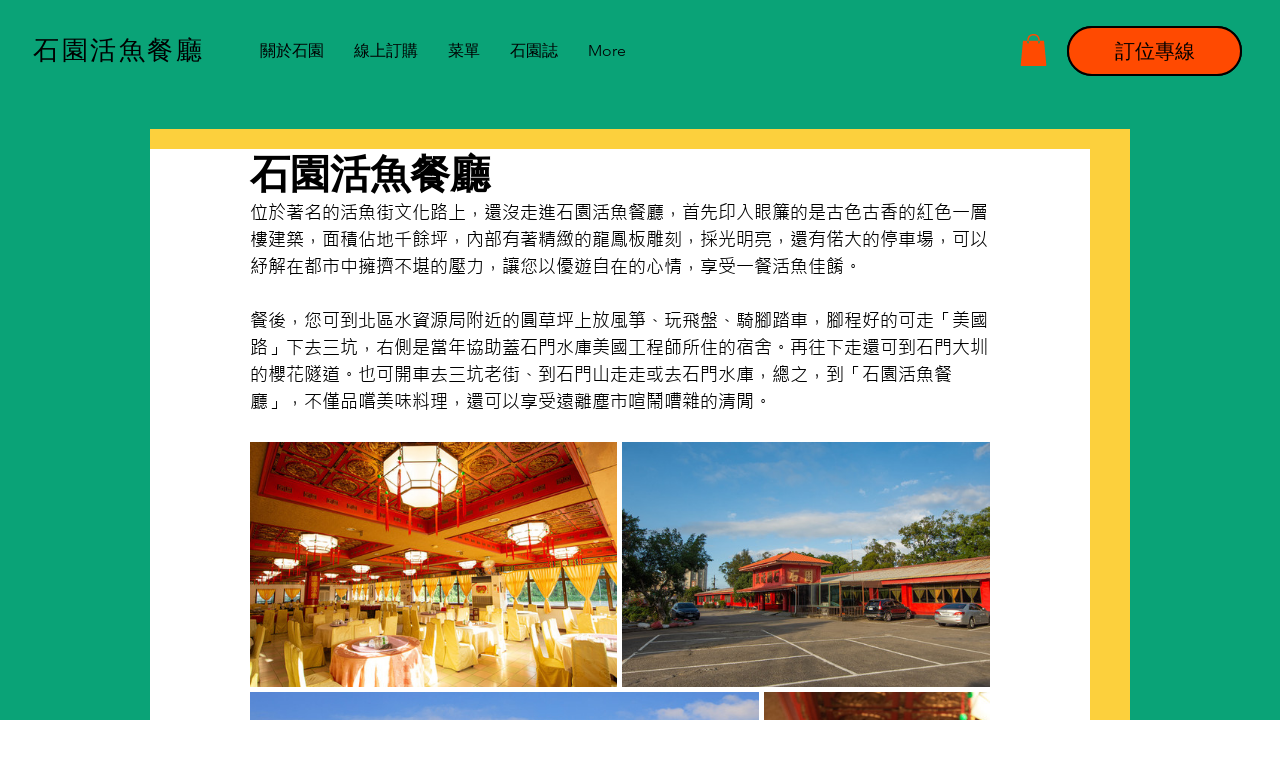

--- FILE ---
content_type: text/css; charset=utf-8
request_url: https://www.shiyuan.com.tw/_serverless/pro-gallery-css-v4-server/layoutCss?ver=2&id=coipp-not-scoped&items=3569_1500_1000%7C3351_1500_1000%7C3298_1417_945%7C3478_945_1417&container=442.265625_740_780.375_720&options=gallerySizeType:px%7CenableInfiniteScroll:true%7CtitlePlacement:SHOW_ON_HOVER%7CimageMargin:5%7CisVertical:false%7CgridStyle:0%7CgalleryLayout:1%7CnumberOfImagesPerRow:0%7CgallerySizePx:300%7CcubeType:fill%7CgalleryThumbnailsAlignment:none
body_size: -120
content:
#pro-gallery-coipp-not-scoped [data-hook="item-container"][data-idx="0"].gallery-item-container{opacity: 1 !important;display: block !important;transition: opacity .2s ease !important;top: 0px !important;left: 0px !important;right: auto !important;height: 245px !important;width: 367px !important;} #pro-gallery-coipp-not-scoped [data-hook="item-container"][data-idx="0"] .gallery-item-common-info-outer{height: 100% !important;} #pro-gallery-coipp-not-scoped [data-hook="item-container"][data-idx="0"] .gallery-item-common-info{height: 100% !important;width: 100% !important;} #pro-gallery-coipp-not-scoped [data-hook="item-container"][data-idx="0"] .gallery-item-wrapper{width: 367px !important;height: 245px !important;margin: 0 !important;} #pro-gallery-coipp-not-scoped [data-hook="item-container"][data-idx="0"] .gallery-item-content{width: 367px !important;height: 245px !important;margin: 0px 0px !important;opacity: 1 !important;} #pro-gallery-coipp-not-scoped [data-hook="item-container"][data-idx="0"] .gallery-item-hover{width: 367px !important;height: 245px !important;opacity: 1 !important;} #pro-gallery-coipp-not-scoped [data-hook="item-container"][data-idx="0"] .item-hover-flex-container{width: 367px !important;height: 245px !important;margin: 0px 0px !important;opacity: 1 !important;} #pro-gallery-coipp-not-scoped [data-hook="item-container"][data-idx="0"] .gallery-item-wrapper img{width: 100% !important;height: 100% !important;opacity: 1 !important;} #pro-gallery-coipp-not-scoped [data-hook="item-container"][data-idx="1"].gallery-item-container{opacity: 1 !important;display: block !important;transition: opacity .2s ease !important;top: 0px !important;left: 372px !important;right: auto !important;height: 245px !important;width: 368px !important;} #pro-gallery-coipp-not-scoped [data-hook="item-container"][data-idx="1"] .gallery-item-common-info-outer{height: 100% !important;} #pro-gallery-coipp-not-scoped [data-hook="item-container"][data-idx="1"] .gallery-item-common-info{height: 100% !important;width: 100% !important;} #pro-gallery-coipp-not-scoped [data-hook="item-container"][data-idx="1"] .gallery-item-wrapper{width: 368px !important;height: 245px !important;margin: 0 !important;} #pro-gallery-coipp-not-scoped [data-hook="item-container"][data-idx="1"] .gallery-item-content{width: 368px !important;height: 245px !important;margin: 0px 0px !important;opacity: 1 !important;} #pro-gallery-coipp-not-scoped [data-hook="item-container"][data-idx="1"] .gallery-item-hover{width: 368px !important;height: 245px !important;opacity: 1 !important;} #pro-gallery-coipp-not-scoped [data-hook="item-container"][data-idx="1"] .item-hover-flex-container{width: 368px !important;height: 245px !important;margin: 0px 0px !important;opacity: 1 !important;} #pro-gallery-coipp-not-scoped [data-hook="item-container"][data-idx="1"] .gallery-item-wrapper img{width: 100% !important;height: 100% !important;opacity: 1 !important;} #pro-gallery-coipp-not-scoped [data-hook="item-container"][data-idx="2"].gallery-item-container{opacity: 1 !important;display: block !important;transition: opacity .2s ease !important;top: 250px !important;left: 0px !important;right: auto !important;height: 339px !important;width: 509px !important;} #pro-gallery-coipp-not-scoped [data-hook="item-container"][data-idx="2"] .gallery-item-common-info-outer{height: 100% !important;} #pro-gallery-coipp-not-scoped [data-hook="item-container"][data-idx="2"] .gallery-item-common-info{height: 100% !important;width: 100% !important;} #pro-gallery-coipp-not-scoped [data-hook="item-container"][data-idx="2"] .gallery-item-wrapper{width: 509px !important;height: 339px !important;margin: 0 !important;} #pro-gallery-coipp-not-scoped [data-hook="item-container"][data-idx="2"] .gallery-item-content{width: 509px !important;height: 339px !important;margin: 0px 0px !important;opacity: 1 !important;} #pro-gallery-coipp-not-scoped [data-hook="item-container"][data-idx="2"] .gallery-item-hover{width: 509px !important;height: 339px !important;opacity: 1 !important;} #pro-gallery-coipp-not-scoped [data-hook="item-container"][data-idx="2"] .item-hover-flex-container{width: 509px !important;height: 339px !important;margin: 0px 0px !important;opacity: 1 !important;} #pro-gallery-coipp-not-scoped [data-hook="item-container"][data-idx="2"] .gallery-item-wrapper img{width: 100% !important;height: 100% !important;opacity: 1 !important;} #pro-gallery-coipp-not-scoped [data-hook="item-container"][data-idx="3"].gallery-item-container{opacity: 1 !important;display: block !important;transition: opacity .2s ease !important;top: 250px !important;left: 514px !important;right: auto !important;height: 339px !important;width: 226px !important;} #pro-gallery-coipp-not-scoped [data-hook="item-container"][data-idx="3"] .gallery-item-common-info-outer{height: 100% !important;} #pro-gallery-coipp-not-scoped [data-hook="item-container"][data-idx="3"] .gallery-item-common-info{height: 100% !important;width: 100% !important;} #pro-gallery-coipp-not-scoped [data-hook="item-container"][data-idx="3"] .gallery-item-wrapper{width: 226px !important;height: 339px !important;margin: 0 !important;} #pro-gallery-coipp-not-scoped [data-hook="item-container"][data-idx="3"] .gallery-item-content{width: 226px !important;height: 339px !important;margin: 0px 0px !important;opacity: 1 !important;} #pro-gallery-coipp-not-scoped [data-hook="item-container"][data-idx="3"] .gallery-item-hover{width: 226px !important;height: 339px !important;opacity: 1 !important;} #pro-gallery-coipp-not-scoped [data-hook="item-container"][data-idx="3"] .item-hover-flex-container{width: 226px !important;height: 339px !important;margin: 0px 0px !important;opacity: 1 !important;} #pro-gallery-coipp-not-scoped [data-hook="item-container"][data-idx="3"] .gallery-item-wrapper img{width: 100% !important;height: 100% !important;opacity: 1 !important;} #pro-gallery-coipp-not-scoped .pro-gallery-prerender{height:589.0240981062566px !important;}#pro-gallery-coipp-not-scoped {height:589.0240981062566px !important; width:740px !important;}#pro-gallery-coipp-not-scoped .pro-gallery-margin-container {height:589.0240981062566px !important;}#pro-gallery-coipp-not-scoped .pro-gallery {height:589.0240981062566px !important; width:740px !important;}#pro-gallery-coipp-not-scoped .pro-gallery-parent-container {height:589.0240981062566px !important; width:745px !important;}